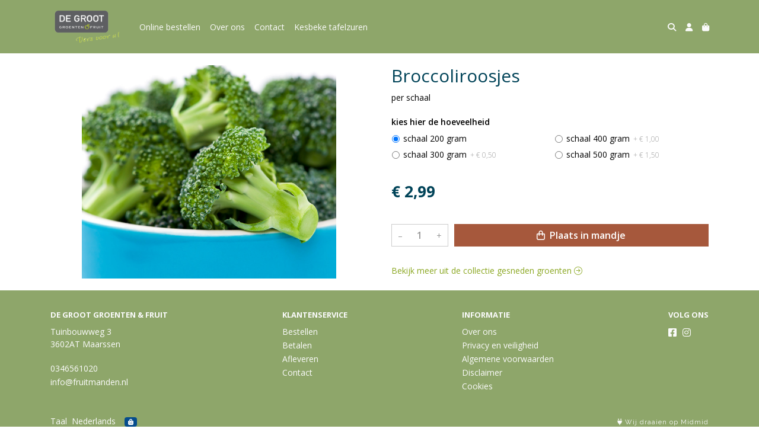

--- FILE ---
content_type: text/html; charset=utf-8
request_url: https://www.fruitmanden.nl/c/gesneden-groenten/p/broccoliroosjes
body_size: 5756
content:
<!DOCTYPE html>
<html lang="nl">
<head>
    <title>Broccoliroosjes - De Groot Groenten &amp; Fruit</title>

    <meta charset="utf-8">
    <meta name="viewport" content="width=device-width, initial-scale=1, shrink-to-fit=no, viewport-fit=cover">
    <meta name="description" content="per schaal">
    <meta name="apple-mobile-web-app-title" content="De Groot Groenten &amp; Fruit">
    <meta name="theme-color" content="#000000">
    <meta name="powered-by" content="Midmid">
    <meta property="og:title" content="Broccoliroosjes - De Groot Groenten &amp; Fruit">
    <meta property="og:image" content="https://postuma.blob.core.windows.net/images/degroot/product/bloemkoolroosjes-eb187a_da7f6a_lg.jpg?v=0ada0089b91dc9b59346b6d4e09c6611">
    <meta property="og:description" content="per schaal">
    
    <script type="application/ld&#x2B;json">
        {"@context":"https://schema.org","@type":"Product","name":"Broccoliroosjes","description":"per schaal","image":"https://postuma.blob.core.windows.net/images/degroot/product/bloemkoolroosjes-eb187a_da7f6a_lg.jpg?v=0ada0089b91dc9b59346b6d4e09c6611","offers":{"@type":"Offer","url":"https://www.fruitmanden.nl/c/gesneden-groenten/p/broccoliroosjes","availability":"https://schema.org/InStock","price":2.99,"priceCurrency":"EUR"}}
    </script>


    <link rel="preconnect" href="https://fonts.gstatic.com" crossorigin>
    <link rel="preconnect" href="https://fonts.googleapis.com" crossorigin>
    <link rel="preconnect" href="https://cdn.jsdelivr.net" crossorigin>
    <link rel="preconnect" href="https://kit.fontawesome.com" crossorigin>
    <link rel="preconnect" href="https://cdnjs.cloudflare.com" crossorigin>
    <link rel="preconnect" href="https://code.jquery.com" crossorigin>
    <link rel="preconnect" href="https://postuma.blob.core.windows.net" crossorigin>

    

<link rel="stylesheet" href="https://fonts.googleapis.com/css2?family=Open+Sans:wght@300;400;600;700&display=swap">

    <link rel="stylesheet" href="https://fonts.googleapis.com/css2?family=Raleway:wght@300;400;500;600;700&display=swap" crossorigin="anonymous">
    <link rel="stylesheet" href="https://cdn.jsdelivr.net/npm/bootstrap@4.6.2/dist/css/bootstrap.min.css" integrity="sha384-xOolHFLEh07PJGoPkLv1IbcEPTNtaed2xpHsD9ESMhqIYd0nLMwNLD69Npy4HI+N" crossorigin="anonymous">
    <link rel="stylesheet" href="https://kit.fontawesome.com/a4b00b0bf2.css" crossorigin="anonymous">
    <link rel="stylesheet" href="https://cdnjs.cloudflare.com/ajax/libs/animate.css/4.1.1/animate.min.css" crossorigin="anonymous">
    <link rel="stylesheet" href="/css/defaults.css?v=zbvMBEcytJwaRyR14B2dsLfdvQvvS71HZtz5bYr4BP4">
    <link rel="stylesheet" href="/css/layout.css?v=rzHfXS9lIrLErzdCik-7hqGT26k89O1xLt2kpOIuWcU">
    <link rel="stylesheet" href="/css/layout.header.css?v=xbUJ_r_lAQpGHcQpaISqlqXUxYGl5wuRwtVrAkdbko4">
    <link rel="stylesheet" href="/css/layout.footer.css?v=GkuNGhLNj86oHYYVKx1OXh3_ShoEctQjQ-w1dfES9Mg">
    <link rel="stylesheet" href="/css/search.css?v=G9Qu6lPFK5pgEU6gmnwaOoUsA0dmaXHZ2zHhsM9095I">
    
    <link rel="stylesheet" href="https://cdn.jsdelivr.net/npm/flatpickr@4.6.13/dist/flatpickr.min.css" integrity="sha256-GzSkJVLJbxDk36qko2cnawOGiqz/Y8GsQv/jMTUrx1Q=" crossorigin="anonymous">
    <link rel="stylesheet" href="/css/quantityeditor.css?v=BYAnjhwbRfmGSUUCds_9CdFa2Uh4fP-iJqxOGQT4tDA" />
    <link rel="stylesheet" href="/css/product.css?v=3QyKtG2mBqQR17jHLvU1uyHzofnT3gqlsKVhLUrkCkc" />
    <link rel="stylesheet" href="/css/product.dialog.css?v=-fc0dHvbBafAqXgUGDboYH-yaH6tTMC3TF6Q4_jPaCQ">
    <link rel="stylesheet" href="/css/product.attributes.css?v=hU7C8a3eKNgkRDVPPviFCfyEcWFa4XcOX4lie1st9P8" />

    <link rel="stylesheet" href="https://postuma.blob.core.windows.net/themes/degroot/basic-5f5a14-colors.css?v=10d35d0dd80ff275b740a9a5049d2bbd" />
<link rel="stylesheet" href="/theme/basic/css/defaults.css?v=47DEQpj8HBSa-_TImW-5JCeuQeRkm5NMpJWZG3hSuFU" />
<link rel="stylesheet" href="/theme/basic/css/layout.css?v=47DEQpj8HBSa-_TImW-5JCeuQeRkm5NMpJWZG3hSuFU" />
<link rel="stylesheet" href="/theme/basic/css/experience.css?v=wdE_lWIEIVIw7uQSEJpw_IFA0os7AXQOSuaQSPJyr8A" />

    

    <link rel="canonical" href="https://www.fruitmanden.nl/c/gesneden-groenten/p/broccoliroosjes">
    <link rel="shortcut icon" href="https://postuma.blob.core.windows.net/images/degroot/logo/degroot_9df871_md.png?v=1c3cb2208129793887d87648d9e8b366" />
    <link rel="apple-touch-icon" href="https://postuma.blob.core.windows.net/images/degroot/logo/degroot_9df871_md.png?v=1c3cb2208129793887d87648d9e8b366" />
    <link rel="icon" type="image/png" href="https://postuma.blob.core.windows.net/images/degroot/logo/degroot_9df871_md.png?v=1c3cb2208129793887d87648d9e8b366" />

    

    <script async src="https://www.googletagmanager.com/gtag/js?id=G-1JK6WDQ986"></script>

    <script>
        window.dataLayer = window.dataLayer || [];
        function gtag(){dataLayer.push(arguments);}
        gtag('js', new Date());
        gtag('config', 'G-1JK6WDQ986');
    </script>



    

</head>
<body class="product broccoliroosjes">
    


    
    

    
    
<header class="navbar navbar-expand-sm sticky-top">
    <div class="container">
        <button class="navbar-toggler" type="button" data-toggle="collapse" data-target="#navbar-top" aria-controls="navbarTogglerTop" aria-expanded="false" aria-label="Toon/Verberg menu">
            <i class="fas fa-bars"></i>
            <span class="navbar-toggler-desc">Menu</span>
        </button>

        <ul class="navbar-nav navbar-search">
            <li id="nbisearch" class="nav-search nav-item"><a href="/search" class="nav-link">
                <i class="fas fa-search"></i>
                <span class="nav-search-desc">Zoeken</span>
            </a></li>
        </ul>
        
        
        <a href="/" class="navbar-brand-logo"><img src="https://postuma.blob.core.windows.net/images/degroot/logo/degroot_9df871_md.png?v=1c3cb2208129793887d87648d9e8b366" /></a>
        
        
<ul class="navbar-nav navbar-session">
    <li class="nav-item-account nav-item"><a href="/account" class="nav-link">
        <i class="fas fa-user"></i>
        
    </a></li>
    <li id="nbishoppingcart" class="nav-item-cart  nav-item"><a href="/cart" class="nav-link">
        <i class="fas fa-shopping-bag"></i>
        
        <span class="cart-total-placeholder">Mand</span>
    </a></li>
</ul>

        
        <div class="collapse navbar-collapse navbar-top" id="navbar-top">
            <ul class="navbar-nav navbar-nav-top">
                

<li class="nav-item" data-active="false">
    <a class="nav-link" href="/overview">Online bestellen</a>
</li>

<li class="nav-item" data-active="false">
    <a class="nav-link" href="/over-ons">Over ons</a>
</li>

<li class="nav-item" data-active="false">
    <a class="nav-link" href="/contact">Contact</a>
</li>

<li class="nav-item" data-active="false">
    <a class="nav-link" href="/c/kesbeke-tafelzuren">Kesbeke tafelzuren</a>
</li>

                <li class="nav-item-account nav-item-account-mobile nav-item"><a href="/account" class="nav-link">Account</a></li>
            </ul>
        </div>
    </div>
</header>


    <div id="search">
    <form method="get" novalidate action="/search">
        <div class="container">
            <div class="input-group">
                <input type="text" id="Query" name="Query" class="form-control" placeholder="Waar ben je naar op zoek?" autocomplete="off" autocorrect="off" autocapitalize="off" spellcheck="false" />
                <div class="input-group-append">
                    <button type="submit" class="btn btn-search btn-append"><i class="fas fa-search"></i></button>
                </div>
            </div>
        </div>
    </form>
</div>

    <div class="body-content">
        <div class="container">
            

<div class="product-page product-body">
    <div class="product-left">
        
<div class="product-section product-images">
    <div class="product-image-default">
        <img srcset="https://postuma.blob.core.windows.net/images/degroot/product/bloemkoolroosjes-eb187a_da7f6a_sm.jpg?v=0ada0089b91dc9b59346b6d4e09c6611 256w, https://postuma.blob.core.windows.net/images/degroot/product/bloemkoolroosjes-eb187a_da7f6a_md.jpg?v=0ada0089b91dc9b59346b6d4e09c6611 512w, https://postuma.blob.core.windows.net/images/degroot/product/bloemkoolroosjes-eb187a_da7f6a_lg.jpg?v=0ada0089b91dc9b59346b6d4e09c6611 1024w"
            src="https://postuma.blob.core.windows.net/images/degroot/product/bloemkoolroosjes-eb187a_da7f6a_sm.jpg?v=0ada0089b91dc9b59346b6d4e09c6611" alt="Broccoliroosjes" title="Broccoliroosjes" />
    </div>
    
</div>

        


    </div>
    <div class="product-right">
        <div class="product-section product-intro">
            <h1>Broccoliroosjes</h1>
            <p class="product-description-short mb-0">per schaal</p>
        </div>
        <div class="product-main">
            <form method="post" id="product-form" class="product-form" novalidate action="/c/gesneden-groenten/p/broccoliroosjes">
                
<input type="hidden" id="Editor_Slug" name="Editor.Slug" value="broccoliroosjes" />
<input type="hidden" data-val="true" data-val-number="BasePrice moet een nummer zijn." data-val-required="The BasePrice field is required." id="Editor_BasePrice" name="Editor.BasePrice" value="2,99" />
<input type="hidden" data-val="true" data-val-number="BaseMeasurementQuantity moet een nummer zijn." data-val-required="The BaseMeasurementQuantity field is required." id="Editor_BaseMeasurementQuantity" name="Editor.BaseMeasurementQuantity" value="1" />

                <div class="product-section product-section-input">
                    


                    


                    


                    

<fieldset class="product-option-group">
    <input type="hidden" id="Editor_OptionGroups_0__Id" name="Editor.OptionGroups[0].Id" value="5fc7db7d68d9140001554564" />
    <input type="hidden" id="Editor_OptionGroups_0__Title" name="Editor.OptionGroups[0].Title" value="kies hier de hoeveelheid" />
    <input type="hidden" data-val="true" data-val-required="The Type field is required." id="Editor_OptionGroups_0__Type" name="Editor.OptionGroups[0].Type" value="OneRequired" />
    <input type="hidden" data-val="true" data-val-requirediftrue="Maak een keuze." data-val-requirediftrue-other="*.IsRequired" id="Editor_OptionGroups_0__SelectedOptions" name="Editor.OptionGroups[0].SelectedOptions" value="5fc7db7d68d9140001554565" />
    <legend>kies hier de hoeveelheid<span class="field-validation text-danger field-validation-valid" data-valmsg-animate="true" data-valmsg-for="Editor.OptionGroups[0].SelectedOptions" data-valmsg-replace="true"></span></legend>
    <div class="product-option-group-options form-checks">
        
<div class="product-option form-check">
    <input type="hidden" data-val="true" data-val-required="Id is verplicht." id="Editor_OptionGroups_0__Options_0__Id" name="Editor.OptionGroups[0].Options[0].Id" value="5fc7db7d68d9140001554565" />
    <input type="hidden" id="Editor_OptionGroups_0__Options_0__Value" name="Editor.OptionGroups[0].Options[0].Value" value="schaal 200 gram" />
    <input type="hidden" data-val="true" data-val-number="Price moet een nummer zijn." data-val-required="The Price field is required." id="Editor_OptionGroups_0__Options_0__Price" name="Editor.OptionGroups[0].Options[0].Price" value="0" />

        <input type="hidden" data-val="true" data-val-required="The Selected field is required." id="Editor_OptionGroups_0__Options_0__Selected" name="Editor.OptionGroups[0].Options[0].Selected" value="True" />
        <input type="radio" id="Editor.OptionGroups[0].Options[0].Radio" name="Editor.OptionGroups[0]" value="5fc7db7d68d9140001554565" class="form-check-input" checked="checked" />
        <label for="Editor.OptionGroups[0].Options[0].Radio" class="form-check-label">
            schaal 200 gram

        </label>
</div>

<div class="product-option form-check">
    <input type="hidden" data-val="true" data-val-required="Id is verplicht." id="Editor_OptionGroups_0__Options_1__Id" name="Editor.OptionGroups[0].Options[1].Id" value="5fc7dd3b68d9140001555273" />
    <input type="hidden" id="Editor_OptionGroups_0__Options_1__Value" name="Editor.OptionGroups[0].Options[1].Value" value="schaal 300 gram" />
    <input type="hidden" data-val="true" data-val-number="Price moet een nummer zijn." data-val-required="The Price field is required." id="Editor_OptionGroups_0__Options_1__Price" name="Editor.OptionGroups[0].Options[1].Price" value="0,5" />

        <input type="hidden" data-val="true" data-val-required="The Selected field is required." id="Editor_OptionGroups_0__Options_1__Selected" name="Editor.OptionGroups[0].Options[1].Selected" value="False" />
        <input type="radio" id="Editor.OptionGroups[0].Options[1].Radio" name="Editor.OptionGroups[0]" value="5fc7dd3b68d9140001555273" class="form-check-input" />
        <label for="Editor.OptionGroups[0].Options[1].Radio" class="form-check-label">
            schaal 300 gram


    <span class="product-option-price">+ &#x20AC; 0,50</span>

        </label>
</div>

<div class="product-option form-check">
    <input type="hidden" data-val="true" data-val-required="Id is verplicht." id="Editor_OptionGroups_0__Options_2__Id" name="Editor.OptionGroups[0].Options[2].Id" value="5fc7de9768d914000155587c" />
    <input type="hidden" id="Editor_OptionGroups_0__Options_2__Value" name="Editor.OptionGroups[0].Options[2].Value" value="schaal 400 gram" />
    <input type="hidden" data-val="true" data-val-number="Price moet een nummer zijn." data-val-required="The Price field is required." id="Editor_OptionGroups_0__Options_2__Price" name="Editor.OptionGroups[0].Options[2].Price" value="1" />

        <input type="hidden" data-val="true" data-val-required="The Selected field is required." id="Editor_OptionGroups_0__Options_2__Selected" name="Editor.OptionGroups[0].Options[2].Selected" value="False" />
        <input type="radio" id="Editor.OptionGroups[0].Options[2].Radio" name="Editor.OptionGroups[0]" value="5fc7de9768d914000155587c" class="form-check-input" />
        <label for="Editor.OptionGroups[0].Options[2].Radio" class="form-check-label">
            schaal 400 gram


    <span class="product-option-price">+ &#x20AC; 1,00</span>

        </label>
</div>

<div class="product-option form-check">
    <input type="hidden" data-val="true" data-val-required="Id is verplicht." id="Editor_OptionGroups_0__Options_3__Id" name="Editor.OptionGroups[0].Options[3].Id" value="5fc7df1c664bb70001da2e80" />
    <input type="hidden" id="Editor_OptionGroups_0__Options_3__Value" name="Editor.OptionGroups[0].Options[3].Value" value="schaal 500 gram" />
    <input type="hidden" data-val="true" data-val-number="Price moet een nummer zijn." data-val-required="The Price field is required." id="Editor_OptionGroups_0__Options_3__Price" name="Editor.OptionGroups[0].Options[3].Price" value="1,5" />

        <input type="hidden" data-val="true" data-val-required="The Selected field is required." id="Editor_OptionGroups_0__Options_3__Selected" name="Editor.OptionGroups[0].Options[3].Selected" value="False" />
        <input type="radio" id="Editor.OptionGroups[0].Options[3].Radio" name="Editor.OptionGroups[0]" value="5fc7df1c664bb70001da2e80" class="form-check-input" />
        <label for="Editor.OptionGroups[0].Options[3].Radio" class="form-check-label">
            schaal 500 gram


    <span class="product-option-price">+ &#x20AC; 1,50</span>

        </label>
</div>

    </div>
</fieldset>


                    
<div class="product-association-groups-placeholder">
    
</div>

                    
<div class="product-additional-order-input-placeholder">
    
</div>

                </div>
                


                
<fieldset class="product-offer">
    <div class="product-price-measurement">
        <div class="product-price">&#x20AC; 2,99</div>
        
        <div class="product-measurement">
</div>
    </div>
    
</fieldset>

                
<div class="product-add-to-cart">

<div class="quantity-editor">
    <input type="hidden" data-val="true" data-val-range="Minimum is ongeldig." data-val-range-max="2147483647" data-val-range-min="1" data-val-required="The Minimum field is required." id="Editor_Quantity_Minimum" name="Editor.Quantity.Minimum" value="1" />
    <input type="hidden" data-val="true" data-val-range="Maximum is ongeldig." data-val-range-max="2147483647" data-val-range-min="1" data-val-required="The Maximum field is required." id="Editor_Quantity_Maximum" name="Editor.Quantity.Maximum" value="2147483647" />
    <input type="hidden" data-val="true" data-val-required="The IsMutable field is required." id="Editor_Quantity_IsMutable" name="Editor.Quantity.IsMutable" value="True" />
    <button type="button" class="quantity-decrement">–</button>
    <input type="number" step="1" pattern="\d*" class="form-control" data-min="1" data-max="2147483647" novalidate autocomplete="off" data-val="true" data-val-range="Quantity is ongeldig." data-val-range-max="2147483647" data-val-range-min="1" data-val-required="The Quantity field is required." id="Editor_Quantity_Quantity" name="Editor.Quantity.Quantity" value="1" /><input name="__Invariant" type="hidden" value="Editor.Quantity.Quantity" />
    <button type="button" class="quantity-increment">+</button>
</div>
        <button class="btn btn-block btn-add-to-cart" type="submit" tabindex="1"><i class="far fa-shopping-bag btn-icon btn-icon-left"></i> Plaats in mandje</button>
</div>

                

                
            <input name="__RequestVerificationToken" type="hidden" value="CfDJ8JoczaZ_R1dNsFoXcl7iNSEGpTr_WFmQtZC-mE6_kFSq8nz6m7JGyvjDf_mBgoSXy8Mfp38sRbRbiwkiachrWCdpmhJ3LeeubpQs3azu_LK8IMaQsy4dYyunnoE5yvjeoeoBPO8NqbG3_jm41h1kGyU" /></form>
        </div>
        


        


        
<div class="product-section product-collection">
    <a href="/c/gesneden-groenten">Bekijk meer uit de collectie gesneden groenten <i class="fal fa-arrow-circle-right arrow-right"></i></a>
</div>

    </div>
</div>




        </div>
    </div>
    <footer>
    <div class="container">
        <div class="row">
            <div class="col-sm-auto mr-auto">
                <h6>De Groot Groenten &amp; Fruit</h6>
                <address>
                    Tuinbouwweg 3<br/>
                    3602AT Maarssen
                </address>
                <ul>
                    <li>
                        <a href="tel:0346561020" class="footer-phone">0346561020</a>
                    </li>
                    <li><a href="mailto:info@fruitmanden.nl" class="footer-email">info@fruitmanden.nl</a></li>
                </ul>
            </div>
            <div class="col-sm-auto mr-auto">
                <h6>Klantenservice</h6>
                <ul>
                    <li><a href="/bestellen">Bestellen</a></li>
                    <li><a href="/betalen">Betalen</a></li>
                    <li><a href="/afleveren">Afleveren</a></li>
                    <li><a href="/contact">Contact</a></li>
                </ul>
            </div>
            <div class="col-sm-auto mr-auto">
                <h6>Informatie</h6>
                <ul>
                    <li><a href="/over-ons">Over ons</a></li>
                    <li><a href="/privacy-en-veiligheid">Privacy en veiligheid</a></li>
                    <li><a href="/algemene-voorwaarden">Algemene voorwaarden</a></li>
                    <li><a href="/disclaimer">Disclaimer</a></li>
                    <li><a href="/cookies">Cookies</a></li>
                    
                </ul>
            </div>
            <div class="col-sm-auto">
                <h6>Volg ons</h6>
                <div class="footer-social-media">
                        <a href="https://nl-nl.facebook.com/degrootgroentenenfruit/" title="Volg De Groot Groenten &amp; Fruit op Facebook" target="_blank"><i class="fa fa-facebook-square"></i></a>
                        <a href="https://www.instagram.com/degrootgroentenenfruit/" title="Volg De Groot Groenten &amp; Fruit op Instagram" target="_blank"><i class="fa fa-instagram"></i></a>
                </div>
            </div>
        </div>
    </div>
</footer>

    

<div class="powered-by dark">
    <div class="container">
        


<div class="choose-language">
    <form method="post" action="/language">
        <label>Taal</label>
        <select name="Culture" id="Culture" tabindex="-1" onchange="this.form.submit();" data-val="true" data-val-required="The Name field is required."><option selected="selected" value="nl-NL">Nederlands</option>
<option value="en-US">English</option>
<option value="fr-FR">fran&#xE7;ais</option>
<option value="de-DE">Deutsch</option>
<option value="es-ES">espa&#xF1;ol</option>
<option value="it-IT">italiano</option>
</select>
    <input name="__RequestVerificationToken" type="hidden" value="CfDJ8JoczaZ_R1dNsFoXcl7iNSEGpTr_WFmQtZC-mE6_kFSq8nz6m7JGyvjDf_mBgoSXy8Mfp38sRbRbiwkiachrWCdpmhJ3LeeubpQs3azu_LK8IMaQsy4dYyunnoE5yvjeoeoBPO8NqbG3_jm41h1kGyU" /></form>
</div>

        
<div class="partners">
        <img src="https://midmid.blob.core.windows.net/paymentmethods/payondeliveryv2.png" title="Pay on delivery" loading="lazy" class="partner payment-partner" />
</div>

        <div class="midmid">
            <a href="https://www.midmid.nl" title="Powered by Midmid." target="_blank"><i class="fa fa-plug"></i> Wij draaien op Midmid</a>
        </div>
    </div>
</div>



    <script src="https://code.jquery.com/jquery-3.6.0.min.js" integrity="sha256-/xUj+3OJU5yExlq6GSYGSHk7tPXikynS7ogEvDej/m4=" crossorigin="anonymous"></script>
    <script src="https://cdn.jsdelivr.net/npm/bootstrap@4.6.2/dist/js/bootstrap.bundle.min.js" integrity="sha384-Fy6S3B9q64WdZWQUiU+q4/2Lc9npb8tCaSX9FK7E8HnRr0Jz8D6OP9dO5Vg3Q9ct" crossorigin="anonymous"></script>
    <script src="/common/js/submit.js?v=5f85563082880cb6b19f8e7d8ca19bf4"></script>
    <script src="/common/js/submit.files.js?v=654dcfa4f9dd07cb2f14cc22acc50feb"></script>
    <script src="/common/js/address.js?v=ae93841a644fcf4a29518187ad1d1775"></script>
    <script src="/_content/Midmid.Web/js/validation.js?v=3.1.7"></script>
    <script src="/js/shared.js?v=ohyq-q8iPRxAkWxdFbH0EZC8mMzKE7YpZj_0PDQtvxU"></script>
    <script src="/js/init.js?v=mUlRWEGwAPc40VZR23xbjAGaIa31QjXpKTrIb17ubFQ"></script>
    <script src="/js/search.js?v=sT5L2iyKzpuCX5hIBIb1uxjcuPGSQDgD43cGnc8zbuY"></script>
    
    <script src="https://cdn.jsdelivr.net/npm/flatpickr@4.6.13/dist/flatpickr.min.js" integrity="sha256-Huqxy3eUcaCwqqk92RwusapTfWlvAasF6p2rxV6FJaE=" crossorigin="anonymous"></script>
<script src="https://cdn.jsdelivr.net/npm/flatpickr@4.6.13/dist/l10n/de.js" integrity="sha256-i8+L+31ossi5nSCCJXxe9SPIwa/GLJT2qprrb7d7kzg=" crossorigin="anonymous"></script>
<script src="https://cdn.jsdelivr.net/npm/flatpickr@4.6.13/dist/l10n/it.js" integrity="sha256-gaWVqfkIK6tULoU2T1KYrgzbutxk2XvQ0rVjTWRt/mE=" crossorigin="anonymous"></script>
<script src="https://cdn.jsdelivr.net/npm/flatpickr@4.6.13/dist/l10n/nl.js" integrity="sha256-7e6dIzdvyM9X1QoY5wkjIBt648fCq36ewEAdTiV7h4g=" crossorigin="anonymous"></script>
<script src="https://cdn.jsdelivr.net/npm/flatpickr@4.6.13/dist/l10n/fr.js" integrity="sha256-+xpDzJZ/BxtMFrLCduljhDclmRS8Gr2W3UpKAxMBC9g=" crossorigin="anonymous"></script>
<script src="https://cdn.jsdelivr.net/npm/flatpickr@4.6.13/dist/l10n/es.js" integrity="sha256-G5b/9Xk32jhqv0GG6ZcNalPQ+lh/ANEGLHYV6BLksIw=" crossorigin="anonymous"></script>
</partial>
    <script src="/js/quantityeditor.js?v=YqfhBVLIdBQYjfn3bXTpCN9ZO2c5P6CIH58nhiRd3DE"></script>
    <script src="/js/product.js?v=t6hDbFwpEVAlpoOCmimsSe-cVk5CuDv0ToBA6KcVGYY"></script>
    

    
</body>
</html>

